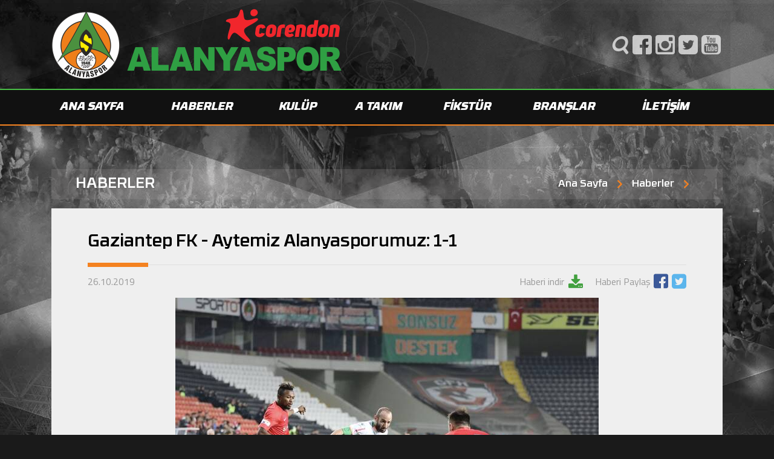

--- FILE ---
content_type: text/html; charset=utf-8
request_url: https://www.alanyaspor.org.tr/Haber/gaziantep-fk-aytemiz-alanyaspor-1-1-26102019
body_size: 10261
content:
<!doctype html>
<html lang="tr" itemscope="" itemtype="https://schema.org/Organization">
<head>
    <meta name="google" content="notranslate">
    <meta http-equiv="Content-Type" content="text/html; charset=utf-8"/>
    <meta name="viewport" content="width=device-width, initial-scale=1"/>
    <title>Gaziantep FK - Aytemiz Alanyasporumuz: 1-1 -  Alanyaspor Resmi İnternet Sitesi - alanyaspor.org.tr</title>
    <meta name="google-site-verification" content="q_s4NGM_PLyW1P4Rb7w686Yxnh5PG3Ymml9h846wHsA" asp-append-version="true"/>
    <meta name="author" content="Tulpar Yazılım ve Danışmanlık, info@tulparyazilim.com.tr, www.tulparyazilim.com.tr"/>
    <link rel="apple-touch-icon" sizes="57x57" href="/alanyaspor/fav/apple-icon-57x57.png?v=BusBOqkrC5LdsFiYUXf0j4j2Zahh5lAPabinawvin4U">
    <link rel="apple-touch-icon" sizes="60x60" href="/alanyaspor/fav/apple-icon-60x60.png?v=PPwuWCwaPNM6GKorr5alJ037V0N5mIx2ZvUbUpPykKw">
    <link rel="apple-touch-icon" sizes="72x72" href="/alanyaspor/fav/apple-icon-72x72.png?v=G_fzB2fKhQDIIHVykuQrVcXFKj_9Fecr-QFassct8G0">
    <link rel="apple-touch-icon" sizes="76x76" href="/alanyaspor/fav/apple-icon-76x76.png?v=JmGK7uXMgcoSSpx9pWQ2M2nJYkCyurZFnGahVaXTeJE">
    <link rel="apple-touch-icon" sizes="114x114" href="/alanyaspor/fav/apple-icon-114x114.png?v=dgxrKHqngKrzisCLLg9mSZgv4tD7ZPqhHz3TOPwtkGU">
    <link rel="apple-touch-icon" sizes="120x120" href="/alanyaspor/fav/apple-icon-120x120.png?v=5jYm_qXaF5vaMTpMm1dZLx9v8Wc912CECX5OJSl2c2I">
    <link rel="apple-touch-icon" sizes="144x144" href="/alanyaspor/fav/apple-icon-144x144.png?v=P62CnGkIaOh3uAfRjDswI0j57J0TzXLsg_s5qkaBPJ8">
    <link rel="apple-touch-icon" sizes="152x152" href="/alanyaspor/fav/apple-icon-152x152.png?v=WY2hRPgCqkq6ENDtx0tq8XN4bIfgCSZTiP15bJbHcwg">
    <link rel="apple-touch-icon" sizes="180x180" href="/alanyaspor/fav/apple-icon-180x180.png?v=Eiaw7fbAsY3IBlYhujTKwb9arM1fS_KDEps80Iv6xRc">
    <link rel="icon" type="image/png" sizes="192x192" href="/alanyaspor/fav/android-icon-192x192.png?v=L14O899rIzBWvrghF67hGSjev3s6cqXDwRvFSosN-Qc">
    <link rel="icon" type="image/png" sizes="32x32" href="/alanyaspor/fav/favicon-32x32.png?v=AOWdUalEbd2hf82NqnbGaRBMzlUmJlDfO-xRMivzI2Q" />
    <link rel="icon" type="image/png" sizes="96x96" href="/alanyaspor/fav/favicon-96x96.png?v=qZ5zUj2f_KjtdYjL1Lg85VqnYmNxS3MCk875d1GU0eQ" />
    <link rel="icon" type="image/png" sizes="16x16" href="/alanyaspor/fav/favicon-16x16.png?v=_l9R58_s7rNpmsRgnvm7GFCCViNJTzoaQtA6EUKvXLU" />
    <link rel="manifest" href="/alanyaspor/fav/manifest.json?v=mui7YCdyFb9If17T6jBinXW_N06LPsHl725xhjRduFA" />
    <meta name="msapplication-TileColor" content="#ffffff"/>
    <meta name="msapplication-TileImage" content="~/alanyaspor/fav/ms-icon-144x144.png"/>
    <meta name="theme-color" content="#ffffff"/>
    <meta name="description" content="S&#xFC;per Lig&#x27;in 9&#x27;uncu haftas&#x131;nda Aytemiz Alanyasporumuz deplasmanda Gaziantep FK ile 1-1 berabere kald&#x131;."/>

    <link rel="stylesheet" href="/alanyaspor/icon/style.css?v=_mzQ_zhTafSTi0irAIN-ogr-xC99aMqsZUo6Na1hCWw" />
    <link rel="stylesheet" href="https://stackpath.bootstrapcdn.com/bootstrap/4.1.3/css/bootstrap.min.css" />
    <link rel="stylesheet" href="/alanyaspor/Css/owl.carousel.min.css?v=i-Th8mN-PQzbt9NkZM-PbXnZwfBHTvV7ax7iT6XlvBA" />
    <link rel="stylesheet" href="/alanyaspor/Css/jquery.mmenu.all.css?v=kyHVUCru0qYf0FHpoIap2ehS6I-N8-RxXwpgBSGaBHI" />
    <link rel="stylesheet" href="https://cdn.jsdelivr.net/gh/fancyapps/fancybox@3.5.7/dist/jquery.fancybox.min.css" />

    <link rel="stylesheet" href="/alanyaspor/Css/Styles.css?v=cFjdtuNJXYLNlMBzPBk85CwRQfdsIeEY5YY-M6MVxA8" />
    <link rel="stylesheet" href="/alanyaspor/Css/custom.css?v=NOu-BHSYpANf3H02-JelsdTNsn0Sqcdfc3a6CrqHiJ0" />
    <link rel="stylesheet" href="https://stackpath.bootstrapcdn.com/font-awesome/4.7.0/css/font-awesome.min.css"/>

    <!-- Schema.org markup for Google+ -->
    <meta itemprop="name" content="Gaziantep FK - Aytemiz Alanyasporumuz: 1-1 -    Alanyaspor Resmi İnternet Sitesi - alanyaspor.org.tr"/>
    <meta itemprop="description" content="S&#xFC;per Lig&#x27;in 9&#x27;uncu haftas&#x131;nda Aytemiz Alanyasporumuz deplasmanda Gaziantep FK ile 1-1 berabere kald&#x131;."/>
    <meta itemprop="image" content="https://www.alanyaspor.org.tr/alanyaspor/fav/android-icon-192x192.png"/>

    <!-- Twitter Card data -->
    <meta name="twitter:card" content="https://cdn.alanyaspor.org.tr//upload/gallery/8d314f41-455a-4fca-a9f6-7a7a325b21b64855.jpeg" asp-append-version="true"/>
    <meta name="twitter:site" content=" Alanyaspor Resmi İnternet Sitesi - alanyaspor.org.tr" asp-append-version="true"/>
    <meta name="twitter:title" content="Gaziantep FK - Aytemiz Alanyasporumuz: 1-1 -    Alanyaspor Resmi İnternet Sitesi - alanyaspor.org.tr" asp-append-version="true"/>
    <meta name="twitter:description" content="S&#xFC;per Lig&#x27;in 9&#x27;uncu haftas&#x131;nda Aytemiz Alanyasporumuz deplasmanda Gaziantep FK ile 1-1 berabere kald&#x131;." asp-append-version="true"/>
    <meta name="twitter:creator" content="Gaziantep FK - Aytemiz Alanyasporumuz: 1-1 -    Alanyaspor Resmi İnternet Sitesi - alanyaspor.org.tr" asp-append-version="true"/>
    <meta name="twitter:image:src" content="https://cdn.alanyaspor.org.tr//upload/gallery/8d314f41-455a-4fca-a9f6-7a7a325b21b64855.jpeg" asp-append-version="true"/>

    <!-- Open Graph data -->
    <meta property="fb:admins" content="https://www.facebook.com/TulparYazilim/ , Tulpar Yazılım ve Danışmanlık, www.tulparyazilim.com.tr, info@tulparyazilim.com.tr"/>
    <meta property="og:title" content="Gaziantep FK - Aytemiz Alanyasporumuz: 1-1 -    Alanyaspor Resmi İnternet Sitesi - alanyaspor.org.tr"/>
    <meta property="og:description" content="S&#xFC;per Lig&#x27;in 9&#x27;uncu haftas&#x131;nda Aytemiz Alanyasporumuz deplasmanda Gaziantep FK ile 1-1 berabere kald&#x131;."/>
    <meta property="og:url" content="https://www.alanyaspor.org.tr/Haber/gaziantep-fk-aytemiz-alanyaspor-1-1-26102019"/>
    <meta property="og:image" content="https://cdn.alanyaspor.org.tr//upload/gallery/8d314f41-455a-4fca-a9f6-7a7a325b21b64855.jpeg"/>
    <meta property="og:type" content="article"/>
    <meta property="og:site_name" content=" Alanyaspor Resmi İnternet Sitesi - alanyaspor.org.tr"/>
    <meta property="website:section" content="Gaziantep FK - Aytemiz Alanyasporumuz: 1-1 -    Alanyaspor Resmi İnternet Sitesi - alanyaspor.org.tr"/>
    <meta property="website:tag" content="Alanyaspor Kulübü"/>

    <meta name="apple-itunes-app" content="375S55FPQ2.com.tulpar.spors">

    <script src="https://cdn.onesignal.com/sdks/OneSignalSDK.js"></script>
    <script>
        var OneSignal = window.OneSignal || [];
        OneSignal.push(function () {
            OneSignal.init({
                appId: "0dea32eb-bb5a-40cd-aa62-3e6503f187da",
            });
        });
    </script>

    <!-- Global site tag (gtag.js) - Google Analytics -->
    <script async src="https://www.googletagmanager.com/gtag/js?id=UA-145823678-1"></script>
    <script>
        window.dataLayer = window.dataLayer || [];
        function gtag() { dataLayer.push(arguments); }
        gtag('js', new Date());

        gtag('config', 'UA-145823678-1');
    </script>


</head>
<body>
<div b-4modsz4jb4 id="header" class="Fixed">
    <div b-4modsz4jb4>
        <div b-4modsz4jb4 class="container">
            <div b-4modsz4jb4 class="row align-items-center">
                <div b-4modsz4jb4 class="col-lg col-12">
                    <a class="logo" href="/">
                        <img src="/alanyaspor/img/logo.png" alt="Alanyaspor">
                    </a>
                </div>
                <div b-4modsz4jb4 class="col-lg-auto col-12">

                    <ul b-4modsz4jb4 class="social">
                        <li b-4modsz4jb4>
                            <a href="/Home/Search">
                                <i b-4modsz4jb4 class="fas fa-search" style="font-family:FontAwesome !important;"></i>
                            </a>
                        </li>
                        <li b-4modsz4jb4>
                            <a b-4modsz4jb4 href="https://www.facebook.com/AIanyaspor/" target="_blank">
                                <i b-4modsz4jb4 class="icon-facebook"></i>
                            </a>
                        </li>
                        <li b-4modsz4jb4>
                            <a b-4modsz4jb4 href="https://www.instagram.com/Alanyaspor/" target="_blank">
                                <i b-4modsz4jb4 class="icon-instagram"></i>
                            </a>
                        </li>
                        <li b-4modsz4jb4>
                            <a b-4modsz4jb4 href="https://twitter.com/Alanyaspor" target="_blank">
                                <i b-4modsz4jb4 class="icon-twitter"></i>
                            </a>
                        </li>
                        <li b-4modsz4jb4>
                            <a b-4modsz4jb4 href="https://www.youtube.com/Alanyaspor" target="_blank">
                                <i b-4modsz4jb4 class="icon-youtube"></i>
                            </a>
                        </li>
                    </ul>
                </div>
            </div>
        </div>
    </div>
    <div b-4modsz4jb4>
        <div b-4modsz4jb4 class="container">
            <a b-4modsz4jb4 href="#mmenu" class="icon-menu"></a>
            <ul b-4modsz4jb4>
                <li b-4modsz4jb4>
                    <a href="/">ANA SAYFA</a>
                </li>
                <li b-4modsz4jb4>
                    <a b-4modsz4jb4 href="/haberler">HABERLER</a>
                    <ul>
        <li class="hidden-md hidden-lg"><a href="/haberler">Tüm Haberler</a></li>
                <li><a href="/haberler/kategori/genel-haberler">Genel Haberler</a></li>
                <li><a href="/haberler/kategori/antreman-gunlugu">Antreman G&#xFC;nl&#xFC;&#x11F;&#xFC;</a></li>
                <li><a href="/haberler/kategori/super-lig-maci">S&#xFC;per Lig Ma&#xE7;&#x131;</a></li>
                <li><a href="/haberler/kategori/turkiye-kupasi">T&#xFC;rkiye Kupas&#x131;</a></li>
                <li><a href="/haberler/kategori/hazirlik-maci">Haz&#x131;rl&#x131;k Ma&#xE7;&#x131;</a></li>
                <li><a href="/haberler/kategori/transfer-haberleri">Transfer Haberleri</a></li>
                <li><a href="/haberler/kategori/altyapi-haberleri">Altyap&#x131; Haberleri</a></li>
</ul>

                </li>
                <li b-4modsz4jb4>
                    <a b-4modsz4jb4 href="#">KULÜP</a>
                    <ul b-4modsz4jb4>
                        <li b-4modsz4jb4>
                            <a b-4modsz4jb4 href="/sayfa/tarihce">Tarihçe</a>
                        </li>
                        <li b-4modsz4jb4>
                            <a b-4modsz4jb4 href="/Baskanlarimiz">Başkanlarımız</a>
                        </li>
                        <li b-4modsz4jb4>
                            <a b-4modsz4jb4 href="/Yonetim-Kurulu">Yönetim Kurulu</a>
                        </li>
                        <li b-4modsz4jb4>
                            <a b-4modsz4jb4 href="/sayfa/tesislerimiz">Tesislerimiz</a>
                        </li>
                        <li b-4modsz4jb4>
                            <a b-4modsz4jb4 href="/Sponsorlarimiz">Sponsorlarımız</a>
                        </li>
                        <li b-4modsz4jb4>
                            <a b-4modsz4jb4 href="/mali-tablolar">Mali Tablolar</a>
                        </li>
                    </ul>
                </li>
                <li b-4modsz4jb4>
                    <a b-4modsz4jb4 href="javascript:void(0);">A TAKIM</a>
                    <ul b-4modsz4jb4>
                        <li b-4modsz4jb4>
                            <a b-4modsz4jb4 href="/A-Takim/Futbolcular">Futbolcular</a>
                        </li>
                        <li b-4modsz4jb4>
                            <a b-4modsz4jb4 href="/A-Takim/Teknik-Ekip">Teknik Ekip</a>
                        </li>
                        <li b-4modsz4jb4>
                            <a b-4modsz4jb4 href="/A-Takim/Destek-Ekibi">Destek Ekibi</a>
                        </li>
                    </ul>
                </li>
                <li b-4modsz4jb4>
                    <a b-4modsz4jb4 href="/Home/Fixture">FİKSTÜR</a>
                </li>
                <li b-4modsz4jb4>
                    <a b-4modsz4jb4 href="/Branslar">BRANŞLAR</a>
                </li>
                <li b-4modsz4jb4>
                    <a b-4modsz4jb4 href="/iletisim">İLETİŞİM</a>
                </li>
            </ul>
        </div>
    </div>
</div>




<div id="newsDetail" class="container">
    <div class="hContent">
        <div class="row align-items-center">
            <div class="col-auto">
                <strong class="head1">HABERLER</strong>
            </div>
            <div class="col">
                <ul>
                    <li><a href="/">Ana Sayfa</a></li>
                    <li><a href="/haberler">Haberler</a></li>

                        <li></li>
                </ul>
            </div>
        </div>
    </div>
    <div class="content">
        <h1 class="head2">Gaziantep FK - Aytemiz Alanyasporumuz: 1-1</h1>
        <div class="row">
            <div class="col-auto">
                <time datetime="26.10.2019">26.10.2019</time>
            </div>
            <div class="col">
                <a href="/Download/gaziantep-fk-aytemiz-alanyaspor-1-1-26102019" target="_blank">Haberi indir <i class="icon-download"></i></a>
                <div>
                    Haberi Paylaş

                    <a rel="nofollow" target="_blank" href="http://www.facebook.com/share.php?u=https://www.alanyaspor.org.tr/Haber/gaziantep-fk-aytemiz-alanyaspor-1-1-26102019" class="icon-facebook"></a>

                    <a rel="nofollow" target="_blank" href="http://twitter.com/intent/tweet?text=Gaziantep FK - Aytemiz Alanyasporumuz: 1-1&url=https://www.alanyaspor.org.tr/Haber/gaziantep-fk-aytemiz-alanyaspor-1-1-26102019" class="icon-twitter"></a>
                </div>
            </div>
        </div>
        <div class="detail">
                <div class="row" style="margin-bottom:1em;">
                    <div class="col-md-12 text-center">
                        <img src="https://cdn.alanyaspor.org.tr//upload/gallery/8d314f41-455a-4fca-a9f6-7a7a325b21b64855.jpeg" alt="Gaziantep FK - Aytemiz Alanyasporumuz: 1-1" style="max-width:100%;" />
                    </div>
                </div>

                <blockquote class="blockquote">
                    S&#xFC;per Lig&#x27;in 9&#x27;uncu haftas&#x131;nda Aytemiz Alanyasporumuz deplasmanda Gaziantep FK ile 1-1 berabere kald&#x131;.
                </blockquote>

            <p>S&uuml;per Lig&#39;in 9&#39;uncu haftasında Aytemiz Alanyasporumuz deplasmanda Gaziantep FK ile 1-1 berabere kaldı. Karşılaşmanın ilk yarısını 33&#39;&uuml;nc&uuml; dakikada Papiss Cisse ile 1-0 &ouml;ne kapatan takımımız, 90+4&#39;te Kana Biyik&#39;in attığı gole engel olamadı ve karşılaşma 1-1&#39;lik eşitlik ile sona erdi. Bu sonu&ccedil;la Aytemiz Alanyasporumuz puanını 18&#39;e y&uuml;kseltti.&nbsp;</p>

        </div>
            <h2 class="head2">Haber Fotoğraf Galerisi</h2>
            <div class="row gallery">
                
    <div class="col-lg-3 col-sm-4 col-6">
        <a data-fancybox="gallery" href="https://cdn.alanyaspor.org.tr//upload/gallery/Photo_0ec89ca8-d6e1-4e48-a726-c29fcc6aa9ce81cf.jpeg">
            <img src="https://cdn.alanyaspor.org.tr//upload/gallery/Thumb_0ec89ca8-d6e1-4e48-a726-c29fcc6aa9ce3b06.jpeg">
        </a>
    </div>
    <div class="col-lg-3 col-sm-4 col-6">
        <a data-fancybox="gallery" href="https://cdn.alanyaspor.org.tr//upload/gallery/Photo_7f9573f0-0235-44c3-8a7c-863d4fbf951cdcb5.jpeg">
            <img src="https://cdn.alanyaspor.org.tr//upload/gallery/Thumb_7f9573f0-0235-44c3-8a7c-863d4fbf951c46d6.jpeg">
        </a>
    </div>
    <div class="col-lg-3 col-sm-4 col-6">
        <a data-fancybox="gallery" href="https://cdn.alanyaspor.org.tr//upload/gallery/Photo_8d314f41-455a-4fca-a9f6-7a7a325b21b60b70.jpeg">
            <img src="https://cdn.alanyaspor.org.tr//upload/gallery/Thumb_8d314f41-455a-4fca-a9f6-7a7a325b21b6b0bb.jpeg">
        </a>
    </div>
    <div class="col-lg-3 col-sm-4 col-6">
        <a data-fancybox="gallery" href="https://cdn.alanyaspor.org.tr//upload/gallery/Photo_21edebc4-a20e-496d-96dd-8f7aee962c97cfd2.jpeg">
            <img src="https://cdn.alanyaspor.org.tr//upload/gallery/Thumb_21edebc4-a20e-496d-96dd-8f7aee962c973f80.jpeg">
        </a>
    </div>
    <div class="col-lg-3 col-sm-4 col-6">
        <a data-fancybox="gallery" href="https://cdn.alanyaspor.org.tr//upload/gallery/Photo_051f156b-ad72-4536-9424-9db6ebe8e6054a10.jpeg">
            <img src="https://cdn.alanyaspor.org.tr//upload/gallery/Thumb_051f156b-ad72-4536-9424-9db6ebe8e6053a5f.jpeg">
        </a>
    </div>
    <div class="col-lg-3 col-sm-4 col-6">
        <a data-fancybox="gallery" href="https://cdn.alanyaspor.org.tr//upload/gallery/Photo_798f7f93-191e-4bb3-b0f5-e47edcef4efd964c.jpeg">
            <img src="https://cdn.alanyaspor.org.tr//upload/gallery/Thumb_798f7f93-191e-4bb3-b0f5-e47edcef4efd0e89.jpeg">
        </a>
    </div>
    <div class="col-lg-3 col-sm-4 col-6">
        <a data-fancybox="gallery" href="https://cdn.alanyaspor.org.tr//upload/gallery/Photo_0642416c-044e-4f56-a1f3-59890bc5886ed9b7.jpeg">
            <img src="https://cdn.alanyaspor.org.tr//upload/gallery/Thumb_0642416c-044e-4f56-a1f3-59890bc5886ea436.jpeg">
        </a>
    </div>
    <div class="col-lg-3 col-sm-4 col-6">
        <a data-fancybox="gallery" href="https://cdn.alanyaspor.org.tr//upload/gallery/Photo_12083373-cb40-47ca-92ca-c5f121a98039e091.jpeg">
            <img src="https://cdn.alanyaspor.org.tr//upload/gallery/Thumb_12083373-cb40-47ca-92ca-c5f121a980399039.jpeg">
        </a>
    </div>
    <div class="col-lg-3 col-sm-4 col-6">
        <a data-fancybox="gallery" href="https://cdn.alanyaspor.org.tr//upload/gallery/Photo_abc529f0-1a95-4558-a5c9-20f349ab26b5c8a6.jpeg">
            <img src="https://cdn.alanyaspor.org.tr//upload/gallery/Thumb_abc529f0-1a95-4558-a5c9-20f349ab26b5f86a.jpeg">
        </a>
    </div>
    <div class="col-lg-3 col-sm-4 col-6">
        <a data-fancybox="gallery" href="https://cdn.alanyaspor.org.tr//upload/gallery/Photo_e93510fb-2e40-4b2e-b30b-db9eb3d4f05cdc44.jpeg">
            <img src="https://cdn.alanyaspor.org.tr//upload/gallery/Thumb_e93510fb-2e40-4b2e-b30b-db9eb3d4f05c4c48.jpeg">
        </a>
    </div>
    <div class="col-lg-3 col-sm-4 col-6">
        <a data-fancybox="gallery" href="https://cdn.alanyaspor.org.tr//upload/gallery/Photo_0d78238d-07b5-416f-9020-db6641ce27f5f022.jpeg">
            <img src="https://cdn.alanyaspor.org.tr//upload/gallery/Thumb_0d78238d-07b5-416f-9020-db6641ce27f52cad.jpeg">
        </a>
    </div>
    <div class="col-lg-3 col-sm-4 col-6">
        <a data-fancybox="gallery" href="https://cdn.alanyaspor.org.tr//upload/gallery/Photo_4bf3d004-0864-4813-aa49-2afa235104904ea4.jpeg">
            <img src="https://cdn.alanyaspor.org.tr//upload/gallery/Thumb_4bf3d004-0864-4813-aa49-2afa23510490ec6b.jpeg">
        </a>
    </div>
    <div class="col-lg-3 col-sm-4 col-6">
        <a data-fancybox="gallery" href="https://cdn.alanyaspor.org.tr//upload/gallery/Photo_8b988b7b-60e5-4a0b-853b-5e198b523f150c01.jpeg">
            <img src="https://cdn.alanyaspor.org.tr//upload/gallery/Thumb_8b988b7b-60e5-4a0b-853b-5e198b523f15bb7b.jpeg">
        </a>
    </div>
    <div class="col-lg-3 col-sm-4 col-6">
        <a data-fancybox="gallery" href="https://cdn.alanyaspor.org.tr//upload/gallery/Photo_22fde70f-6485-4b41-a007-0a6a35929e486364.jpeg">
            <img src="https://cdn.alanyaspor.org.tr//upload/gallery/Thumb_22fde70f-6485-4b41-a007-0a6a35929e480b80.jpeg">
        </a>
    </div>
    <div class="col-lg-3 col-sm-4 col-6">
        <a data-fancybox="gallery" href="https://cdn.alanyaspor.org.tr//upload/gallery/Photo_65acd7b7-d71e-4878-902c-3c52b6332d1131cd.jpeg">
            <img src="https://cdn.alanyaspor.org.tr//upload/gallery/Thumb_65acd7b7-d71e-4878-902c-3c52b6332d11588e.jpeg">
        </a>
    </div>
    <div class="col-lg-3 col-sm-4 col-6">
        <a data-fancybox="gallery" href="https://cdn.alanyaspor.org.tr//upload/gallery/Photo_416a3de4-e02e-4597-915b-1fbc8ff38abf8d80.jpeg">
            <img src="https://cdn.alanyaspor.org.tr//upload/gallery/Thumb_416a3de4-e02e-4597-915b-1fbc8ff38abf8dd2.jpeg">
        </a>
    </div>
    <div class="col-lg-3 col-sm-4 col-6">
        <a data-fancybox="gallery" href="https://cdn.alanyaspor.org.tr//upload/gallery/Photo_5373ad95-4719-4ac6-bdcb-5b0d883918c2d66c.jpeg">
            <img src="https://cdn.alanyaspor.org.tr//upload/gallery/Thumb_5373ad95-4719-4ac6-bdcb-5b0d883918c2d349.jpeg">
        </a>
    </div>
    <div class="col-lg-3 col-sm-4 col-6">
        <a data-fancybox="gallery" href="https://cdn.alanyaspor.org.tr//upload/gallery/Photo_a8066bb5-9fce-451d-814b-25a7a7f237dc2698.jpeg">
            <img src="https://cdn.alanyaspor.org.tr//upload/gallery/Thumb_a8066bb5-9fce-451d-814b-25a7a7f237dcdd86.jpeg">
        </a>
    </div>
    <div class="col-lg-3 col-sm-4 col-6">
        <a data-fancybox="gallery" href="https://cdn.alanyaspor.org.tr//upload/gallery/Photo_e4dd886d-bbf8-48b5-ac5f-397bd3e2be08a9a8.jpeg">
            <img src="https://cdn.alanyaspor.org.tr//upload/gallery/Thumb_e4dd886d-bbf8-48b5-ac5f-397bd3e2be082027.jpeg">
        </a>
    </div>
 
            </div>

    </div>


    <div class="otherNews">
        <div class="hContent">
            <h3 class="head1">DİĞER HABERLER</h3>
        </div>
        <div class="row">
                <div class="col-lg-4 col-sm-6 col-6">
                    <a href="/Haber/corendon-alanyasporumuz-m-fatih-karagumruk-2-0">
                        <span>

                                <img src="https://cdn.alanyaspor.org.tr//upload/gallery/i160d5c.JPG" alt="Corendon Alanyaspor&#x27;umuz - M. Fatih Karag&#xFC;mr&#xFC;k: 2-0">

                            <time datetime="21.12.2025">21.12.2025</time>
                        </span>
                        <strong>Corendon Alanyaspor&#x27;umuz - M. Fatih Karag&#xFC;mr&#xFC;k: 2-0</strong>
                    </a>
                </div>
                <div class="col-lg-4 col-sm-6 col-6">
                    <a href="/Haber/zecorner-kayserispor-corendon-alanyasporumuz-0-0">
                        <span>

                                <img src="https://cdn.alanyaspor.org.tr//upload/gallery/img41783300.jpeg" alt="Zecorner Kayserispor - Corendon Alanyaspor&#x2019;umuz: 0-0">

                            <time datetime="13.12.2025">13.12.2025</time>
                        </span>
                        <strong>Zecorner Kayserispor - Corendon Alanyaspor&#x2019;umuz: 0-0</strong>
                    </a>
                </div>
                <div class="col-lg-4 col-sm-6 col-6">
                    <a href="/Haber/samsunspor--corendon-alanyasporumuz-1-1">
                        <span>

                                <img src="https://cdn.alanyaspor.org.tr//upload/gallery/img3725c85e.JPG" alt="Samsunspor &#x2013; Corendon Alanyaspor&#x2019;umuz: 1-1">

                            <time datetime="1.12.2025">1.12.2025</time>
                        </span>
                        <strong>Samsunspor &#x2013; Corendon Alanyaspor&#x2019;umuz: 1-1</strong>
                    </a>
                </div>
                <div class="col-lg-4 col-sm-6 col-6">
                    <a href="/Haber/corendon-alanyasporumuz-kasimpasa-sk-1-2">
                        <span>

                                <img src="https://cdn.alanyaspor.org.tr//upload/gallery/27c5b.JPG" alt="Corendon Alanyaspor&#x27;umuz - Kas&#x131;mpa&#x15F;a SK: 1-2">

                            <time datetime="23.11.2025">23.11.2025</time>
                        </span>
                        <strong>Corendon Alanyaspor&#x27;umuz - Kas&#x131;mpa&#x15F;a SK: 1-2</strong>
                    </a>
                </div>
                <div class="col-lg-4 col-sm-6 col-6">
                    <a href="/Haber/corendon-alanyasporumuz--gaziantep-futbol-kulubu-0-0">
                        <span>

                                <img src="https://cdn.alanyaspor.org.tr//upload/gallery/4c840.JPG" alt="Corendon Alanyaspor&#x2019;umuz &#x2013; Gaziantep Futbol Kul&#xFC;b&#xFC;: 0-0">

                            <time datetime="3.11.2025">3.11.2025</time>
                        </span>
                        <strong>Corendon Alanyaspor&#x2019;umuz &#x2013; Gaziantep Futbol Kul&#xFC;b&#xFC;: 0-0</strong>
                    </a>
                </div>
                <div class="col-lg-4 col-sm-6 col-6">
                    <a href="/Haber/kocaelispor-corendon-alanyasporumuz-2-0">
                        <span>

                                <img src="https://cdn.alanyaspor.org.tr//upload/gallery/img29712f5d.jpeg" alt="Kocaelispor - Corendon Alanyaspor&#x2019;umuz: 2-0">

                            <time datetime="25.10.2025">25.10.2025</time>
                        </span>
                        <strong>Kocaelispor - Corendon Alanyaspor&#x2019;umuz: 2-0</strong>
                    </a>
                </div>
        </div>
    </div>

</div>


<div b-4modsz4jb4 id="footer">
    <div b-4modsz4jb4 class="logos" style="text-align:center;padding:2em;">
        <!-- <div class="owl-carousel"> -->
        
		<a href="https://www.corendonairlines.com/tr?utm_source=ccm&amp;utm_medium=referral&amp;utm_campaign=alanyaspor_web_2324&amp;utm_id=alanyaspor" target="_blank" class="customSponsor">
			<img src="https://cdn.alanyaspor.org.tr//upload/sponsor/corendon28bd.PNG" alt="Corendon" style="width:150px;" />
		</a>
		<a href="http://www.tavhavalimanlari.com.tr/tr-TR/" target="_blank" class="customSponsor">
			<img src="https://cdn.alanyaspor.org.tr//upload/sponsor/Thumb_2-tav5a23.png" alt="TAV Havaliman&#x131;" style="width:150px;" />
		</a>
		<a target="_blank" class="customSponsor">
			<img src="https://cdn.alanyaspor.org.tr//upload/sponsor/Thumb_aytemiz92c6.png" alt="Aytemiz" style="width:150px;" />
		</a>
		<a target="_blank" class="customSponsor">
			<img src="https://cdn.alanyaspor.org.tr//upload/sponsor/Thumb_luviyac9c3.png" alt="Luviya" style="width:150px;" />
		</a>
		<a target="_blank" class="customSponsor">
			<img src="https://cdn.alanyaspor.org.tr//upload/sponsor/Thumb_rguzel1b27.PNG" alt="RG&#xFC;zel Yap&#x131; &#x130;n&#x15F;aat" style="width:150px;" />
		</a>
		<a target="_blank" class="customSponsor">
			<img src="https://cdn.alanyaspor.org.tr//upload/sponsor/Thumb_5-rey-organic3eb8.png" alt="Rey Organic" style="width:150px;" />
		</a>
		<a target="_blank" class="customSponsor">
			<img src="https://cdn.alanyaspor.org.tr//upload/sponsor/ck-akdeniz9d3d.png" alt="CK Akdeniz Enerji Elektrik" style="width:150px;" />
		</a>
		<a target="_blank" class="customSponsor">
			<img src="https://cdn.alanyaspor.org.tr//upload/sponsor/Thumb_kigili82fe.png" alt="Ki&#x11F;&#x131;l&#x131;" style="width:150px;" />
		</a>
		<a target="_blank" class="customSponsor">
			<img src="https://cdn.alanyaspor.org.tr//upload/sponsor/Thumb_10-ceysud821.png" alt="Ceysu" style="width:150px;" />
		</a>
		<a target="_blank" class="customSponsor">
			<img src="https://cdn.alanyaspor.org.tr//upload/sponsor/kirbiyik-holding00ae.png" alt="K&#x131;rb&#x131;y&#x131;k Holding" style="width:150px;" />
		</a>
		<a target="_blank" class="customSponsor">
			<img src="https://cdn.alanyaspor.org.tr//upload/sponsor/Thumb_filli-boya51e6.PNG" alt="Filli Boya" style="width:150px;" />
		</a>
		<a target="_blank" class="customSponsor">
			<img src="https://cdn.alanyaspor.org.tr//upload/sponsor/diverseyd788.png" alt="Diversey" style="width:150px;" />
		</a>
		<a target="_blank" class="customSponsor">
			<img src="https://cdn.alanyaspor.org.tr//upload/sponsor/anadolu-hastanesia0ad.png" alt="Anatolia Hospital" style="width:150px;" />
		</a>
		<a target="_blank" class="customSponsor">
			<img src="https://cdn.alanyaspor.org.tr//upload/sponsor/Thumb_7-pumae472.PNG" alt="Puma" style="width:150px;" />
		</a>
		<a target="_blank" class="customSponsor">
			<img src="https://cdn.alanyaspor.org.tr//upload/sponsor/Thumb_8-taylanspor835c.PNG" alt="Taylanspor" style="width:150px;" />
		</a>
		<a target="_blank" class="customSponsor">
			<img src="https://cdn.alanyaspor.org.tr//upload/sponsor/Thumb_15-kivrak-sigorta2d6a.PNG" alt="K&#x131;vrak Sigorta" style="width:150px;" />
		</a>
		<a target="_blank" class="customSponsor">
			<img src="https://cdn.alanyaspor.org.tr//upload/sponsor/antalya-bbe34f.PNG" alt="Antalya B&#xFC;y&#xFC;k&#x15F;ehir Belediyesi" style="width:150px;" />
		</a>
		<a target="_blank" class="customSponsor">
			<img src="https://cdn.alanyaspor.org.tr//upload/sponsor/alanya-bsd3017.png" alt="Alanya Belediyesi" style="width:150px;" />
		</a>
		<a target="_blank" class="customSponsor">
			<img src="https://cdn.alanyaspor.org.tr//upload/sponsor/Thumb_19-teleferik94f3.png" alt="Alanya Teleferik" style="width:150px;" />
		</a>
		<a target="_blank" class="customSponsor">
			<img src="https://cdn.alanyaspor.org.tr//upload/sponsor/ata-sports-media913b.png" alt="Ata Sports Media " style="width:150px;" />
		</a>
		<a href="https://www.tulparyazilim.com.tr" target="_blank" class="customSponsor">
			<img src="https://cdn.alanyaspor.org.tr//upload/sponsor/Thumb_tulpar-logo-white6adc.png" alt="Tulpar Yaz&#x131;l&#x131;m " style="width:150px;" />
		</a>
<style>
	.customSponsor {
		margin: 1em;
		display: inline-flex;
	}
</style>
        <!--</div>-->
    </div>
    <div b-4modsz4jb4 class="container">
        <div b-4modsz4jb4 class="row">
            <div b-4modsz4jb4 class="col-xl-3 col-md-6 about">
                <a class="logo" href="/">
                    <img src="/alanyaspor/img/footLogo.png" alt=" Alanyaspor">
                </a>
                <p b-4modsz4jb4>
                    Alanyaspor Kulübü Resmi İnternet Sitesi www.alanyaspor.org.tr'de bulunan yazılı ve görsel
                    içerikler izin alınmadan ve kaynak gösterilmeden yayınlanamaz.
                </p>
                <a b-4modsz4jb4 href="/iletisim" class="vector">
                    <img src="/alanyaspor/img/vector.png" alt="Alanyaspor">
                    ALANYASPOR LOGOSU VEKTÖREL
                </a>
            </div>
            <div b-4modsz4jb4 class="col-xl-6 col-12 menus">
                <div b-4modsz4jb4 class="row">
                    <div b-4modsz4jb4 class="col-sm-6">
                        <strong b-4modsz4jb4>HABERLER</strong>
                        <ul b-4modsz4jb4>
                            <ul>
        <li class="hidden-md hidden-lg"><a href="/haberler">Tüm Haberler</a></li>
                <li><a href="/haberler/kategori/genel-haberler">Genel Haberler</a></li>
                <li><a href="/haberler/kategori/antreman-gunlugu">Antreman G&#xFC;nl&#xFC;&#x11F;&#xFC;</a></li>
                <li><a href="/haberler/kategori/super-lig-maci">S&#xFC;per Lig Ma&#xE7;&#x131;</a></li>
                <li><a href="/haberler/kategori/turkiye-kupasi">T&#xFC;rkiye Kupas&#x131;</a></li>
                <li><a href="/haberler/kategori/hazirlik-maci">Haz&#x131;rl&#x131;k Ma&#xE7;&#x131;</a></li>
                <li><a href="/haberler/kategori/transfer-haberleri">Transfer Haberleri</a></li>
                <li><a href="/haberler/kategori/altyapi-haberleri">Altyap&#x131; Haberleri</a></li>
</ul>

                        </ul>
                    </div>
                    <div b-4modsz4jb4 class="col-sm-6">
                        <strong b-4modsz4jb4>KULÜP</strong>
                        <ul b-4modsz4jb4>
                            <li b-4modsz4jb4>
                                <a b-4modsz4jb4 href="/sayfa/tarihce">Tarihçe</a>
                            </li>
                            <li b-4modsz4jb4>
                                <a b-4modsz4jb4 href="/Baskanlarimiz">Başkanlarımız</a>
                            </li>
                            <li b-4modsz4jb4>
                                <a b-4modsz4jb4 href="/Yonetim-Kurulu">Yönetim Kurulu</a>
                            </li>
                            <li b-4modsz4jb4>
                                <a b-4modsz4jb4 href="/sayfa/tesislerimiz">Tesislerimiz</a>
                            </li>
                            <li b-4modsz4jb4>
                                <a b-4modsz4jb4 href="/Sponsorlarimiz">Sponsorlarımız</a>
                            </li>
                            <li b-4modsz4jb4>
                                <a b-4modsz4jb4 href="/mali-tablolar">Mali Tablolar</a>
                            </li>

                        </ul>
                    </div>
                </div>
            </div>
            <div b-4modsz4jb4 class="col-xl-3  col-md-6 contact">
                <strong b-4modsz4jb4>ALANYASPOR</strong>
                <ul b-4modsz4jb4 class="social">
                    <li b-4modsz4jb4>
                        <a b-4modsz4jb4 href="https://www.facebook.com/AIanyaspor/" target="_blank">
                            <i b-4modsz4jb4 class="icon-facebook"></i>
                        </a>
                    </li>
                    <li b-4modsz4jb4>
                        <a b-4modsz4jb4 href="https://www.instagram.com/Alanyaspor/" target="_blank">
                            <i b-4modsz4jb4 class="icon-instagram"></i>
                        </a>
                    </li>
                    <li b-4modsz4jb4>
                        <a b-4modsz4jb4 href="https://twitter.com/Alanyaspor" target="_blank">
                            <i b-4modsz4jb4 class="icon-twitter"></i>
                        </a>
                    </li>
                    <li b-4modsz4jb4>
                        <a b-4modsz4jb4 href="https://www.youtube.com/Alanyaspor" target="_blank">
                            <i b-4modsz4jb4 class="icon-youtube"></i>
                        </a>
                    </li>
                </ul>
                <div b-4modsz4jb4 class="row">
                    <div b-4modsz4jb4 class="col-md-6 text-center">
                        <a b-4modsz4jb4 href="https://apps.apple.com/us/app/alanyaspor-kul%C3%BCb%C3%BC/id1481950410" target="_blank">
                            <img src="/alanyaspor/img/appstore.png" alt="" />
                        </a>
                    </div>
                    <div b-4modsz4jb4 class="col-md-6 text-center">
                        <a b-4modsz4jb4 href="https://play.google.com/store/apps/details?id=org.alanyaspor.android" target="_blank">
                            <img src="/alanyaspor/img/googleplay.png" alt="" />
                        </a>
                    </div>
                </div>
                <p b-4modsz4jb4>
                    <b b-4modsz4jb4>Adres : </b>Cengiz Aydoğan Tesisleri
                    Zimbitlik/Alanya
                    <br b-4modsz4jb4><br b-4modsz4jb4>
                    <b b-4modsz4jb4>Tel : </b>+90 242 522 43 45
                </p>

            </div>
        </div>
    </div>
    <p b-4modsz4jb4>
        Copyright © 2019 - Alanyaspor Tüm Hakkı Saklıdır. <br b-4modsz4jb4>
        <a b-4modsz4jb4 href="https://www.tulparyazilim.com.tr" target="_blank" rel="nofollow">
            <img b-4modsz4jb4 src="https://www.tulparyazilim.com.tr/theme/images/tulpar-logo-white.png" alt="Tulpar Yazılım ve Danışmanlık">
        </a>
    </p>
</div>
    <div b-4modsz4jb4 id="mmenu">
        <ul b-4modsz4jb4>
            <li b-4modsz4jb4>
                <a href="/">ANA SAYFA</a>
            </li>
            <li b-4modsz4jb4>
                <a b-4modsz4jb4 href="/haberler">HABERLER</a>
                <ul>
        <li class="hidden-md hidden-lg"><a href="/haberler">Tüm Haberler</a></li>
                <li><a href="/haberler/kategori/genel-haberler">Genel Haberler</a></li>
                <li><a href="/haberler/kategori/antreman-gunlugu">Antreman G&#xFC;nl&#xFC;&#x11F;&#xFC;</a></li>
                <li><a href="/haberler/kategori/super-lig-maci">S&#xFC;per Lig Ma&#xE7;&#x131;</a></li>
                <li><a href="/haberler/kategori/turkiye-kupasi">T&#xFC;rkiye Kupas&#x131;</a></li>
                <li><a href="/haberler/kategori/hazirlik-maci">Haz&#x131;rl&#x131;k Ma&#xE7;&#x131;</a></li>
                <li><a href="/haberler/kategori/transfer-haberleri">Transfer Haberleri</a></li>
                <li><a href="/haberler/kategori/altyapi-haberleri">Altyap&#x131; Haberleri</a></li>
</ul>

            </li>
            <li b-4modsz4jb4>
                <a b-4modsz4jb4 href="#">KULÜP</a>
                <ul b-4modsz4jb4>
                    <li b-4modsz4jb4>
                        <a b-4modsz4jb4 href="/sayfa/tarihce">Tarihçe</a>
                    </li>
                    <li b-4modsz4jb4>
                        <a b-4modsz4jb4 href="/Baskanlarimiz">Başkanlarımız</a>
                    </li>
                    <li b-4modsz4jb4>
                        <a b-4modsz4jb4 href="/Yonetim-Kurulu">Yönetim Kurulu</a>
                    </li>
                    <li b-4modsz4jb4>
                        <a b-4modsz4jb4 href="/sayfa/tesislerimiz">Tesislerimiz</a>
                    </li>
                    <li b-4modsz4jb4>
                        <a b-4modsz4jb4 href="/Sponsorlarimiz">Sponsorlarımız</a>
                    </li>
                    <li b-4modsz4jb4>
                        <a b-4modsz4jb4 href="/Home/Muhasebe2020">Mali Kriterler</a>
                    </li>

                </ul>
            </li>
            <li b-4modsz4jb4>
                <a b-4modsz4jb4 href="javascript:void(0);">A TAKIM</a>
                <ul b-4modsz4jb4>
                    <li b-4modsz4jb4>
                        <a b-4modsz4jb4 href="/A-Takim/Futbolcular">Futbolcular</a>
                    </li>
                    <li b-4modsz4jb4>
                        <a b-4modsz4jb4 href="/A-Takim/Teknik-Ekip">Teknik Ekip</a>
                    </li>
                    <li b-4modsz4jb4>
                        <a b-4modsz4jb4 href="/A-Takim/Destek-Ekibi">Destek Ekibi</a>
                    </li>
                </ul>
            </li>
            <li b-4modsz4jb4>
                <a b-4modsz4jb4 href="#">FİKSTÜR</a>
            </li>
            <li b-4modsz4jb4>
                <a b-4modsz4jb4 href="/Branslar">BRANŞLAR</a>
            </li>
            <li b-4modsz4jb4>
                <a b-4modsz4jb4 href="/iletisim">İLETİŞİM</a>
            </li>
        </ul>
    </div>
    <script src="https://ajax.googleapis.com/ajax/libs/jquery/1.12.4/jquery.min.js"></script>
    <script src="/alanyaspor/js/owl.carousel.min.js?v=UxW_RS1yTarQoXc778J4cTHr5_mhdw5CEWUrcT37KLg"></script>
    <script src="/alanyaspor/js/jquery.mmenu.all.js?v=YlqYMcxOJR85s89AxvAkmfBWeoZK9MPijEwcCrAKvnU"></script>
    <script src="https://cdn.jsdelivr.net/gh/fancyapps/fancybox@3.5.7/dist/jquery.fancybox.min.js"></script>
    <script src="/alanyaspor/js/custom.js?v=DsOB5OTzjzjD5f0FnSt4bAESSRPMrg_vNpaQfxlMKXw"></script>
    <script>
            $(document).ready(function () {
                var owl = $('#home .top .slider .owl-carousel');
                owl.owlCarousel({
                    loop: true,
                    dot: false,
                    autoplay: false,
                    items: 1,
                    nav: true,
                    navText: ["<i class='icon-right-chevron'></i>", "<i class='icon-right-chevron'></i>"]
                });

                owl.on('changed.owl.carousel', function (event) {
                    $("#home .top .slider .thumb > div").removeClass("active");
                    $("#home .top .slider .thumb > div").eq(event.page.index).addClass("active");
                });
                $("#home .top .slider .thumb > div").click(function () {
                    owl.trigger('to.owl.carousel', [$(this).index(), 300]);
                });


                var fixture = $("#home .fixture .owl-carousel");
                fixture.owlCarousel({
                    loop: true,
                    dot: false,
                    autoplay: 7000,
                    items: 1,
                    margin: 24,
                    responsive: {
                        1200: {
                            items: 2
                        }
                    }
                });
                $("#home .center .fixture .head>div a:first-child").click(function () {
                    fixture.trigger('prev.owl.carousel', [300]);
                    return false;
                });
                $("#home .center .fixture .head>div a:last-child").click(function () {
                    fixture.trigger('next.owl.carousel', [300]);
                    return false;
                });

                $("#home .video>div .gallery>div ul li").click(function () {
                    if (!$(this).hasClass("active")) {
                        $("#home .video>div .gallery>div iframe").attr("src", "https://www.youtube.com/embed/" + $(this).attr("data-youtube"));
                        $("#home .video>div .gallery>div ul li").removeClass("active");
                        $(this).addClass("active");
                    }
                });

                var player = $("#home .player .owl-carousel");
                player.owlCarousel({
                    loop: true,
                    dot: false,
                    autoplay: 7000,
                    autoWidth: true,
                    center: true,
                    margin: 12,
                });

                $("#home .player .head a:first-child").click(function () {
                    player.trigger('prev.owl.carousel', [300]);
                    return false;
                });
                $("#home .player .head  a:last-child").click(function () {
                    player.trigger('next.owl.carousel', [300]);
                    return false;
                });


                var sponsor = $("#footer .logos  .owl-carousel");
                console.clear();
                console.info(sponsor);
                sponsor.owlCarousel({
                    loop: true,
                    dot: false,
                    autoplay: 1000,
                    autoWidth: true,
                    center: true,
                    margin: 12,
                });


            });
        </script>

</body>
</html>

--- FILE ---
content_type: text/css
request_url: https://www.alanyaspor.org.tr/alanyaspor/Css/Styles.css?v=cFjdtuNJXYLNlMBzPBk85CwRQfdsIeEY5YY-M6MVxA8
body_size: 10467
content:
@import url('https://fonts.googleapis.com/css?family=Titillium+Web:300,400,500,600,700&subset=latin-ext');@font-face{font-family:'RBNo3.1';src:url('../font/RBNo31-Light.eot');src:url('../font/RBNo31-Light.eot?#iefix') format('embedded-opentype'),url('../font/RBNo31-Light.woff2') format('woff2'),url('../font/RBNo31-Light.woff') format('woff'),url('../font/RBNo31-Light.ttf') format('truetype'),url('../font/RBNo31-Light.svg#RBNo3.1-Light') format('svg');font-weight:300;font-style:normal}@font-face{font-family:'RBNo3.1';src:url('../font/RBNo31-Medium.eot');src:url('../font/RBNo31-Medium.eot?#iefix') format('embedded-opentype'),url('../font/RBNo31-Medium.woff2') format('woff2'),url('../font/RBNo31-Medium.woff') format('woff'),url('../font/RBNo31-Medium.ttf') format('truetype'),url('../font/RBNo31-Medium.svg#RBNo3.1-Medium') format('svg');font-weight:500;font-style:normal}@font-face{font-family:'RBNo3.1';src:url('../font/RBNo31-BlackItalic.eot');src:url('../font/RBNo31-BlackItalic.eot?#iefix') format('embedded-opentype'),url('../font/RBNo31-BlackItalic.woff2') format('woff2'),url('../font/RBNo31-BlackItalic.woff') format('woff'),url('../font/RBNo31-BlackItalic.ttf') format('truetype'),url('../font/RBNo31-BlackItalic.svg#RBNo3.1-BlackItalic') format('svg');font-weight:900;font-style:italic}.block{display:block}.iblock{display:inline-block}.inline{display:inline}.none{display:none}.fleft{float:left}.fright{float:right}.rel{position:relative}.abs{position:absolute}.tcenter{text-align:center !important}.tleft{text-align:left !important}.tright{text-align:right !important}.w100{width:100%}a{text-decoration:none !important}.w-light{font-weight:300 !important}.w-bold{font-weight:600 !important}.w-normal{font-weight:normal !important}.w-semi,.w-medium{font-weight:500 !important}input[type=text],input[type=password],textarea{-webkit-appearance:none}input[type=text]:focus,input[type=password]:focus,textarea:focus{outline:none}input{-webkit-appearance:none}p{margin:0}ul{margin:0;padding:0;list-style:none}form{margin:0}.t-ellipsis{white-space:nowrap;overflow:hidden;text-overflow:ellipsis;max-width:100%;display:inline-block}.pointer{cursor:pointer}h1,h2,h3,h4,h5,h6{margin:0}.rows:before,.rows:after{content:"";display:table;clear:both}img{max-width:100%}.btn{color:#fff;font-size:16px;background:rgba(76,191,70,0.5);border-radius:0;padding:4px 15px;border:none;cursor:pointer;-moz-transition-duration:.2s;-o-transition-duration:.2s;-webkit-transition-duration:.2s;transition-duration:.2s;-moz-transition-timing-function:ease-in;-o-transition-timing-function:ease-in;-webkit-transition-timing-function:ease-in;transition-timing-function:ease-in}.btn:hover{color:#fff;background:#4cbf46}.menu{position:relative}.menu>div{position:relative;color:#fff;font-size:16px;background:rgba(76,191,70,0.5);border-radius:0;padding:4px 15px;cursor:pointer;-moz-transition-duration:.2s;-o-transition-duration:.2s;-webkit-transition-duration:.2s;transition-duration:.2s;-moz-transition-timing-function:ease-in;-o-transition-timing-function:ease-in;-webkit-transition-timing-function:ease-in;transition-timing-function:ease-in;padding-right:45px}.menu>div:before{position:absolute;content:"";right:15px;top:50%;margin-top:-4px;border:8px solid transparent;border-top-color:#fff}.menu ul{position:absolute;display:none;left:0;top:100%;min-width:100%;background:rgba(76,191,70,0.5);border-top:1px solid #a8a8a8}.menu ul li a{display:block;-moz-transition-duration:.2s;-o-transition-duration:.2s;-webkit-transition-duration:.2s;transition-duration:.2s;-moz-transition-timing-function:ease-in;-o-transition-timing-function:ease-in;-webkit-transition-timing-function:ease-in;transition-timing-function:ease-in;color:#fff;font-size:14px;padding:3px 15px;white-space:nowrap}.menu ul li a:hover{color:#f38020}.menu:hover ul,.menu.open ul{display:block}.menu2{background:rgba(168,165,165,0.2);padding:40px}.menu2 ul{padding-top:10px}.menu2 ul li{padding-top:12px}.menu2 ul li a{color:#fff;font-size:18px;font-family:'Titillium Web',sans-serif;font-weight:600;-moz-transition-duration:.2s;-o-transition-duration:.2s;-webkit-transition-duration:.2s;transition-duration:.2s;-moz-transition-timing-function:ease-in;-o-transition-timing-function:ease-in;-webkit-transition-timing-function:ease-in;transition-timing-function:ease-in}.menu2 ul li a:hover{color:#f48220}.social{font-size:0;text-align:center !important}.social li{display:inline-block;padding:0 3px;vertical-align:middle}.social li a{color:rgba(255,255,255,0.7);-moz-transition-duration:.2s;-o-transition-duration:.2s;-webkit-transition-duration:.2s;transition-duration:.2s;-moz-transition-timing-function:ease-in;-o-transition-timing-function:ease-in;-webkit-transition-timing-function:ease-in;transition-timing-function:ease-in;line-height:32px;font-size:32px;height:32px;display:block}.social li a:hover{color:#fff}.social li a.press{background:rgba(255,255,255,0.7);color:#313131;border-radius:3px;padding:0 8px;font-family:'rbno3.1';font-size:15px;font-weight:500 !important}.social li a.press i{margin-right:6px;font-size:18px;vertical-align:middle}.social li a.press span{vertical-align:middle}.match{text-align:center !important;color:#fff;background:rgba(0,0,0,0.15);border:1px solid rgba(239,239,239,0.3);padding-top:15px}.match time{display:block;font-size:15px;font-weight:600 !important;padding:15px 0;margin-bottom:10px;position:relative}.match time:before{position:absolute;content:"";left:50%;bottom:0;height:1px;width:50px;background:#9c9c9c;margin-left:-25px}.match>div{position:relative}.match>div span{position:absolute;left:0;top:5px;width:100%;font-size:16px;font-weight:600 !important}.match>div span b{display:block;font-size:20px;line-height:30px}.match>div>div{display:table;width:100%;table-layout:fixed}.match>div>div>div{display:table-cell;padding:0 0px 0 15px}.match>div>div>div img{height:64px;width:auto !important;margin:0 auto}.match>div>div>div strong{display:block;font-size:13px;padding-top:10px;width:100%;overflow:hidden;white-space:nowrap;text-overflow:ellipsis}.match>div>div>div:last-child{padding:0 15px 0 30px}.match p{margin-top:30px;border-top:1px solid rgba(239,239,239,0.3);background:rgba(54,127,51,0.4);font-size:15px;font-weight:600 !important;padding:12px}.match p span{position:relative;padding-left:40px}.match p span i{position:absolute;font-size:28px;left:0;top:50%;line-height:0;transform:rotate(30deg)}#mmenu{font-size:14px}#mmenu .mm-listitem:after{left:0}#mmenu .mm-btn_next{width:100%}#mmenu .mm-btn_next:before{display:none}.head1{font-size:24px;padding:10px;font-weight:500 !important;text-align:center !important;color:#fff;display:block;line-height:normal}.head2{font-size:20px;font-weight:500 !important;color:#fff;position:relative;padding-bottom:20px;display:block}.head2:before{position:absolute;content:"";left:0;bottom:0;height:4px;width:100px;max-width:50%;background:#f48220}.hContent{background:rgba(168,165,165,0.2);padding:3px 40px;margin-bottom:15px}.hContent .head1{padding-left:0;padding-right:0}.hContent ul{font-size:0;text-align:right !important;overflow:hidden;white-space:nowrap;text-overflow:ellipsis;width:100%}.hContent ul li{padding-right:40px;display:inline-block;font-size:16px;color:#fff;position:relative}.hContent ul li a{color:#fff;-moz-transition-duration:.2s;-o-transition-duration:.2s;-webkit-transition-duration:.2s;transition-duration:.2s;-moz-transition-timing-function:ease-in;-o-transition-timing-function:ease-in;-webkit-transition-timing-function:ease-in;transition-timing-function:ease-in}.hContent ul li a:hover{color:#f38020}.hContent ul li:before{position:absolute;content:"\e915";font-family:icomoon;right:0;top:50%;line-height:0;font-size:14px;color:#f38020;width:40px;text-align:center !important}.hContent ul li:last-child{padding-right:0}.hContent ul li:last-child:before{display:none}table.table1{width:100%;font-size:11px;border:1px solid rgba(239,239,239,0.3);color:#fff;background:rgba(0,0,0,0.3)}table.table1 thead{background:#616161;border-bottom:1px solid rgba(239,239,239,0.3)}table.table1 thead td{height:28px;padding:0 3px}table.table1 tbody tr{-moz-transition-duration:.2s;-o-transition-duration:.2s;-webkit-transition-duration:.2s;transition-duration:.2s;-moz-transition-timing-function:ease-in;-o-transition-timing-function:ease-in;-webkit-transition-timing-function:ease-in;transition-timing-function:ease-in}table.table1 tbody tr td{height:26px;padding:0 3px}table.table1 tbody tr td:first-child{padding-left:10px}table.table1 tbody tr td:last-child{padding-right:10px}table.table1 tbody tr:nth-child(even){background:rgba(215,215,215,0.1)}table.table1 tbody tr:hover{background:#f48220}table.table2{width:100%;background:#fff}table.table2 thead{background:#ff9620}table.table2 tbody{font-family:'Titillium Web',sans-serif;font-size:16px;font-weight:300 !important;color:#000}table.table2 tbody tr td{padding:10px 30px;border-left:1px solid #efefef}table.table2 tbody tr td:first-child{border:none}table.table2 tbody tr:nth-child(even){background:#f7f7f7}.scoreStatus{margin-top:10px}.scoreStatus .head1{background:rgba(168,165,165,0.2);margin-bottom:10px}.pasoLig{margin-top:10px;position:relative}.pasoLig .owl-nav{position:absolute;left:0;top:50%;height:0;width:100%}.pasoLig .owl-nav>div{float:left;font-size:24px;color:#fff;width:32px;line-height:46px;margin-top:-23px;text-align:center !important;background:rgba(0,0,0,0.5)}.pasoLig .owl-nav>div:last-child{float:right}.pasoLig .owl-dots{position:absolute;left:0;bottom:30px;width:100%;font-size:0;text-align:center !important;height:0}.pasoLig .owl-dots>div{position:relative;display:inline-block;width:12px;height:12px;border-radius:100%;background:#fff;margin:3px;cursor:pointer;box-shadow:0 0 2px rgba(0,0,0,0.3);overflow:hidden}.pasoLig .owl-dots>div:before{position:absolute;content:"";left:0;top:0;width:100%;height:100%;background:url(../img/ballDot.png) no-repeat center;-moz-transition-duration:.2s;-o-transition-duration:.2s;-webkit-transition-duration:.2s;transition-duration:.2s;-moz-transition-timing-function:ease-in;-o-transition-timing-function:ease-in;-webkit-transition-timing-function:ease-in;transition-timing-function:ease-in;opacity:0}.pasoLig .owl-dots>div.active:before{opacity:1}.pasoLig .item img{object-fit:cover}.userCard{text-align:center !important;background:#fff;display:block;margin:20px auto;border-bottom:5px solid #419d3e;box-shadow:0 0 16px rgba(0,0,0,0.05)}.userCard img{width:100%}.userCard strong{display:block;font-size:16px;color:#000;padding:15px}.userCard strong span{display:block;font-family:'Titillium Web',sans-serif;font-weight:300 !important}#widget .pasoLig,#widget .scoreStatus{margin-top:20px}.pager{background:#efefef;padding:10px 20px}.pager ul{overflow:hidden;width:100%;font-size:0;height:28px}.pager ul li{display:inline-block;font-size:16px;font-weight:600 !important;color:#444;line-height:28px}.pager ul li a{display:block;padding:0 3px;min-width:28px;text-align:center !important;color:#444;-moz-transition-duration:.2s;-o-transition-duration:.2s;-webkit-transition-duration:.2s;transition-duration:.2s;-moz-transition-timing-function:ease-in;-o-transition-timing-function:ease-in;-webkit-transition-timing-function:ease-in;transition-timing-function:ease-in}.pager ul li a:hover{color:#f48220}.pager ul li a.active{color:#fff;background:#f48220}.gallery{margin:-5px}.gallery>div{padding:5px}.gallery>div a{display:block;position:relative;heighT:100%}.gallery>div a img{width:100%;height:100%;object-fit:cover}.gallery>div a strong{position:absolute;left:0;bottom:0;width:100%;text-align:center !important;color:#fff;font-size:18px;font-weight:normal !important;font-family:'Titillium Web',sans-serif;padding:10px}.gallery>div a strong span{position:relative;z-index:2}.gallery>div a strong:before{position:absolute;content:"";left:0;bottom:0;right:0;height:70px;background:linear-gradient(to bottom, rgba(0,0,0,0) 0, rgba(0,0,0,0.8) 100%)}.gallery>div a:before{position:absolute;content:"";left:0;top:0;right:0;bottom:0;background:#000;opacity:.4;-moz-transition-duration:.2s;-o-transition-duration:.2s;-webkit-transition-duration:.2s;transition-duration:.2s;-moz-transition-timing-function:ease-in;-o-transition-timing-function:ease-in;-webkit-transition-timing-function:ease-in;transition-timing-function:ease-in}.gallery>div a:hover:before{opacity:0}.otherNews .head1{text-align:left !important}.otherNews .row>div{padding-bottom:25px}.otherNews .row>div a{display:block;heighT:100%;background:#efefef}.otherNews .row>div a span{display:block;position:relative}.otherNews .row>div a span time{position:absolute;right:0;bottom:0;color:#fff;font-family:'Titillium Web',sans-serif;font-weight:600 !important;font-size:16px;padding:5px 10px}.otherNews .row>div a span:before{position:absolute;content:"";left:0;bottom:0;width:100%;height:70px;background:linear-gradient(to bottom, rgba(0,0,0,0) 0, rgba(0,0,0,0.8) 100%)}.otherNews .row>div a img{width:100%}.otherNews .row>div a strong{display:block;font-family:'Titillium Web',sans-serif;font-size:18px;color:#666;line-height:20px;padding:20px 25px}body{font-family:'rbno3.1';margin:0; display:block;position:relative;padding-top:230px;font-size:16px;background:url("../img/bg.jpg") no-repeat top center / 100% auto,#1a1a1a}body.active{opacity:1}body.fixed #header{position:fixed;left:0;top:-170px;width:100%}#header{position:absolute;left:0;top:0;width:100%}#header>div:first-child{padding:15px 0;background:rgba(0,0,0,0.4)}#header>div:last-child{background:#111;border-top:2px solid #49bd46;border-bottom:2px solid #f48220}#header>div:last-child .container>a{display:none;padding:0;background:none;border:none;font-size:24px;color:rgba(255,255,255,0.7);margin:8px 0}#header>div:last-child .container>ul{display:table;width:100%}#header>div:last-child .container>ul>li{position:relative;display:table-cell;margin:0 10px;font-size:18px}#header>div:last-child .container>ul>li>a{font-weight:bold;font-style:italic;color:#fff;display:block;padding:15px}#header>div:last-child .container>ul>li>ul{position:absolute;left:0;top:100%;background:#42a03f;display:none;min-width:200px;padding:10px 0}#header>div:last-child .container>ul>li>ul li{font-size:16px}#header>div:last-child .container>ul>li>ul li a{color:#fff;display:block;padding:8px 25px;white-space:nowrap;-moz-transition-duration:.2s;-o-transition-duration:.2s;-webkit-transition-duration:.2s;transition-duration:.2s;-moz-transition-timing-function:ease-in;-o-transition-timing-function:ease-in;-webkit-transition-timing-function:ease-in;transition-timing-function:ease-in;background:rgba(243,128,32,0)}#header>div:last-child .container>ul>li>ul li a:hover{background:#f38020}#header>div:last-child .container>ul>li:hover>ul{display:block}#home .top{padding:50px 15px 30px}#home .top .slider{position:relative;padding:20px;background:rgba(34,34,34,0.4);box-shadow:0 0 5px rgba(0,0,0,0.5)}#home .top .slider .allNews{position:absolute;right:30px;top:30px;z-index:6}#home .top .slider .menu{position:absolute;left:30px;top:30px;z-index:6}#home .top .slider .owl-carousel .item a{position:relative;display:block}#home .top .slider .owl-carousel .item a img{width:100%;height:405px;object-fit:cover}#home .top .slider .owl-carousel .item a:before{position:absolute;content:"";left:0;bottom:0;right:0;height:170px;z-index:5;background:linear-gradient(to bottom, rgba(0,0,0,0) 0, rgba(0,0,0,0.71) 50%, #000 100%)}#home .top .slider .owl-carousel .item a strong{position:absolute;left:0;bottom:0;color:#fff;font-weight:600 !important;font-size:24px;z-index:6;padding:25px 35px}#home .top .slider .thumb{display:table;table-layout:fixed}#home .top .slider .thumb>div{position:relative;cursor:pointer;display:table-cell;border-top:4px solid #707070}#home .top .slider .thumb>div img{width:100%;height:100px;object-fit:cover}#home .top .slider .thumb>div:before{position:absolute;content:"";left:0;top:0;right:0;bottom:0;background:rgba(0,0,0,0.4);-moz-transition-duration:.2s;-o-transition-duration:.2s;-webkit-transition-duration:.2s;transition-duration:.2s;-moz-transition-timing-function:ease-in;-o-transition-timing-function:ease-in;-webkit-transition-timing-function:ease-in;transition-timing-function:ease-in}#home .top .slider .thumb>div.active,#home .top .slider .thumb>div:hover{border-top-color:#f48220}#home .top .slider .thumb>div.active:before,#home .top .slider .thumb>div:hover:before{opacity:0}#home .top .theMatch .head{color:#fff;font-size:24px;text-align:center !important;display:block;font-weight:500 !important;background:rgba(168,165,165,0.2);padding:10px}#home .top .theMatch>div{margin-top:10px}#home .center .fixture{text-align:center !important;display:block;margin-top:10px}#home .center .fixture .head{background:rgba(168,165,165,0.2)}#home .center .fixture .head>div{display:inline-block;position:relative;padding:0 50px}#home .center .fixture .head>div a{position:absolute;left:0;top:0;height:100%;background:rgba(34,34,34,0.4);font-size:24px;color:#fff;width:30px;-moz-transition-duration:.2s;-o-transition-duration:.2s;-webkit-transition-duration:.2s;transition-duration:.2s;-moz-transition-timing-function:ease-in;-o-transition-timing-function:ease-in;-webkit-transition-timing-function:ease-in;transition-timing-function:ease-in}#home .center .fixture .head>div a:before{line-height:0;position:absolute;top:50%;left:0;width:100%}#home .center .fixture .head>div a:last-child{left:auto;right:0}#home .center .fixture .head>div a:hover{background:rgba(34,34,34,0.7)}#home .center .fixture .owl-carousel{margin-top:10px}#home .center .fixture .owl-carousel .item>div:last-child{border-top:0}#home .photo{padding:40px 15px}#home .photo>div{padding:20px;background:rgba(77,77,77,0.4);box-shadow:0 0 5px rgba(0,0,0,0.5)}#home .photo>div h2{text-align:left !important}#home .photo>div ul{margin:0;padding-top:20px}#home .photo>div ul li{padding:0}#home .photo>div ul li a{position:relative;display:block;height:100%}#home .photo>div ul li a img{width:100%;height:100%;object-fit:cover}#home .photo>div ul li a strong{position:absolute;left:0;bottom:0;width:100%;color:#fff;font-size:15px;font-family:'Titillium Web',sans-serif;padding:10px 15px;line-height:17px}#home .photo>div ul li a strong time{display:block}#home .photo>div ul li a:before{position:absolute;content:"";left:0;bottom:0;width:100%;height:70px;-moz-transition-duration:.2s;-o-transition-duration:.2s;-webkit-transition-duration:.2s;transition-duration:.2s;-moz-transition-timing-function:ease-in;-o-transition-timing-function:ease-in;-webkit-transition-timing-function:ease-in;transition-timing-function:ease-in;background:linear-gradient(to bottom, rgba(0,0,0,0) 0, #000 100%)}#home .photo>div ul li a:hover:before{height:100%}#home .notice>div{padding:20px;background:rgba(77,77,77,0.4);box-shadow:0 0 5px rgba(0,0,0,0.5)}#home .notice>div h3{text-align:left !important}#home .notice>div ul{display:table;width:100%;background:#fff;font-family:'Titillium Web',sans-serif;font-size:15px;line-height:18px;margin-top:20px}#home .notice>div ul li{display:table-row}#home .notice>div ul li div{display:table-cell;white-space:nowrap;width:0;font-weight:600 !important;color:#44a741;padding:15px}#home .notice>div ul li div time{display:block}#home .notice>div ul li p{display:table-cell;padding:15px;border-left:1px solid #d3d3d3}#home .notice>div ul li:nth-child(odd){background:#efefef}#home .video{padding:40px 15px}#home .video>div{padding:20px;background:rgba(77,77,77,0.4);box-shadow:0 0 5px rgba(0,0,0,0.5)}#home .video>div h3{text-align:left !important}#home .video>div .gallery{padding-top:20px;margin:0}#home .video>div .gallery>div{padding:0;position:relative;height:348px;overflow:auto}#home .video>div .gallery>div iframe{position:absolute;left:0;top:0;width:100%;height:100%}#home .video>div .gallery>div ul{background:#fff}#home .video>div .gallery>div ul li{min-height:116px;padding:20px 20px 20px 160px;position:relative;display:table;width:100%;vertical-align:middle;cursor:pointer}#home .video>div .gallery>div ul li img{width:120px;object-fit:cover;height:80px;position:absolute;left:20px;top:20px}#home .video>div .gallery>div ul li p{display:table-cell;vertical-align:middle;font-family:'Titillium Web',sans-serif;color:#444444;font-size:14px;font-weight:600;line-height:18px}#home .video>div .gallery>div ul li p span{display:block;padding-top:5px;font-size:11px;color:#999999}#home .video>div .gallery>div ul li:nth-child(odd){background:#efefef}#home .video>div .gallery>div ul li:before{position:absolute;content:"";left:69px;top:44px;width:32px;height:22px;background:url(../img/youtubePlay.png);z-index:2;opacity:0}#home .video>div .gallery>div ul li.active:before{opacity:.65}#home .player .head{text-align:center !important;padding-bottom:20px}#home .player .head>div{position:relative;display:inline-block;padding:0 32px}#home .player .head>div h3{padding:10px 25px;background:rgba(168,165,165,0.2)}#home .player .head>div a{position:absolute;left:0;top:0;height:100%;background:rgba(34,34,34,0.4);font-size:24px;color:#fff;width:32px;-moz-transition-duration:.2s;-o-transition-duration:.2s;-webkit-transition-duration:.2s;transition-duration:.2s;-moz-transition-timing-function:ease-in;-o-transition-timing-function:ease-in;-webkit-transition-timing-function:ease-in;transition-timing-function:ease-in}#home .player .head>div a:before{line-height:0;position:absolute;top:50%;left:0;width:100%}#home .player .head>div a:last-child{left:auto;right:0}#home .player .head>div a:hover{background:rgba(34,34,34,0.7)}#home .player .item>div{width:260px;text-align:center !important;background:url(../img/playerBack.png) no-repeat center;background-size:cover;position:relative;color:#fff;padding-top:30px}#home .player .item>div b{position:absolute;left:0;top:0;color:rgba(254,254,254,0.7);font-size:55px;padding:0 15px}#home .player .item>div img{width:auto;margin:0 auto;filter:grayscale(1);-webkit-filter:grayscale(1);-moz-transition-duration:.2s;-o-transition-duration:.2s;-webkit-transition-duration:.2s;transition-duration:.2s;-moz-transition-timing-function:ease-in;-o-transition-timing-function:ease-in;-webkit-transition-timing-function:ease-in;transition-timing-function:ease-in}#home .player .item>div p{position:absolute;left:0;bottom:0;width:100%;font-size:20px;font-weight:500 !important}#home .player .item>div p strong{display:block;font-weight:500 !important;padding:5px}#home .player .item>div p span{display:block;background:#333;padding:5px;-moz-transition-duration:.2s;-o-transition-duration:.2s;-webkit-transition-duration:.2s;transition-duration:.2s;-moz-transition-timing-function:ease-in;-o-transition-timing-function:ease-in;-webkit-transition-timing-function:ease-in;transition-timing-function:ease-in}#home .player .item>div:hover img{filter:grayscale(0);-webkit-filter:grayscale(0)}#home .player .item>div:hover p span{background:#f48220}#home .store{padding:40px 15px}#home .store .head{text-align:center !important}#home .store .head h3{display:inline-block;padding:10px 45px;background:rgba(168,165,165,0.2)}#home .store a{display:block;border-top:6px solid #3d7e3b;text-align:center !important;color:#fff;margin-top:20px}#home .store a span{position:relative;display:block;heighT:300px;background:url(../img/storeBack.png) no-repeat center;background-size:cover}#home .store a span img{position:absolute;left:50%;top:50%;transform:translate(-50%, -50%);max-width:100%;max-height:100%;object-fit:contain}#home .store a span strong{position:absolute;left:0;bottom:0;width:100%;font-size:20px;font-family:'Titillium Web',sans-serif;padding:15px;z-index:3}#home .store a span strong b{display:block;font-size:30px;line-height:30px;font-weight:normal !important}#home .store a span:before{position:absolute;content:"";left:0;bottom:0;border-bottom-style:0;width:100%;height:180px;z-index:2;background:linear-gradient(to bottom, rgba(0,0,0,0) 0, #000 100%)}#home .store a>b{display:block;font-size:24px;background:#383838;padding:6px;border-top:6px solid #f48220;-moz-transition-duration:.2s;-o-transition-duration:.2s;-webkit-transition-duration:.2s;transition-duration:.2s;-moz-transition-timing-function:ease-in;-o-transition-timing-function:ease-in;-webkit-transition-timing-function:ease-in;transition-timing-function:ease-in}#home .store a:hover>b{background:#3d7e3b}#home .socials{overflow:hidden;padding:40px 0;background:url(../img/bgSocial.jpg) no-repeat center;background-size:cover}#home .socials strong{display:block;height:50px;background:url(../img/facebook.png) no-repeat}#home .socials strong.twitter{background:url(../img/twitter.png) no-repeat}#home .socials strong.instagram{background:url(../img/instagram.png) no-repeat}#home .socials span{width:100% !important;height:580px !important}#home .socials iframe{height:580px !important;width:100% !important}#news{padding:50px 15px}#news .list{margin:0}#news .list li{padding-bottom:20px}#news .list li a{background:#efefef;margin:0}#news .list li a span{padding:0;position:relative}#news .list li a span time{position:absolute;right:0;bottom:0;color:#fff;font-family:'Titillium Web',sans-serif;font-weight:600 !important;font-size:16px;padding:5px 10px}#news .list li a span .head2{font-size:18px;color:#000;padding-bottom:15px;font-weight:600 !important;margin-bottom:15px}#news .list li a span b{font-weight:500}#news .list li a span:first-child{-ms-flex:0 0 auto;flex:0 0 auto;width:40%;max-width:none}#news .list li a span:first-child img{min-height:180px;height:100%;width: 100%;object-fit:cover}#news .list li a span:first-child:before{position:absolute;content:"";left:0;bottom:0;width:100%;height:70px;background:linear-gradient(to bottom, rgba(0,0,0,0) 0, rgba(0,0,0,0.8) 100%)}#news .list li a span:last-child{-ms-flex-preferred-size:0;flex-basis:0;-ms-flex-positive:1;flex-grow:1;max-width:100%;font-size:16px;color:#444;font-family:'Titillium Web',sans-serif;font-weight:500;padding:20px 30px}#newsDetail{padding:50px 15px 25px}#newsDetail .content{background:#efefef;padding:40px 60px}#newsDetail .content>h1{font-size:28px;color:#000;border-bottom:1px solid #dfdfdf}#newsDetail .content>h1:before{height:7px;bottom:-4px}#newsDetail .content>.row{font-family:'Titillium Web',sans-serif;padding:15px 0}#newsDetail .content>.row time{color:#999;font-size:16px}#newsDetail .content>.row .col{text-align:right !important;font-size:0;color:#999}#newsDetail .content>.row .col>a{color:#999;font-size:16px;position:relative;padding-right:27px;-moz-transition-duration:.2s;-o-transition-duration:.2s;-webkit-transition-duration:.2s;transition-duration:.2s;-moz-transition-timing-function:ease-in;-o-transition-timing-function:ease-in;-webkit-transition-timing-function:ease-in;transition-timing-function:ease-in}#newsDetail .content>.row .col>a i{position:absolute;right:0;top:50%;line-height:0;color:#42a03f;font-size:24px}#newsDetail .content>.row .col>a:hover{color:#42a03f}#newsDetail .content>.row .col div{display:inline-block;font-size:16px;margin-left:20px;position:relative;padding-right:60px}#newsDetail .content>.row .col div a{font-size:24px;position:absolute;right:0;top:50%;margin-top:-12px;color:#5bb5ec}#newsDetail .content>.row .col div a.icon-facebook{right:30px;color:#3b5999}#newsDetail .content>.detail{font-family:'Titillium Web',sans-serif;font-size:18px;color:#000;font-weight:500}#newsDetail .content>h2{margin:40px 0 20px;color:#000;border-bottom:1px solid #dfdfdf}#newsDetail .content>h2:before{height:7px;bottom:-4px;background:#42a03f}#newsDetail .otherNews{margin-top:40px}#page{padding:50px 15px 25px}#page .content{background:#efefef;padding:40px 60px}#page .content>h1{font-size:28px;color:#000;border-bottom:1px solid #dfdfdf}#page .content>h1:before{height:7px;bottom:-4px}#page .content>.row{font-family:'Titillium Web',sans-serif;padding:15px 0}#page .content>.row .col{text-align:right !important;font-size:0;color:#999}#page .content>.row .col div{display:inline-block;font-size:16px;margin-left:20px;position:relative;padding-right:60px}#page .content>.row .col div a{font-size:24px;position:absolute;right:0;top:50%;margin-top:-12px;color:#5bb5ec}#page .content>.row .col div a.icon-facebook{right:30px;color:#3b5999}#page .content>.detail{font-family:'Titillium Web',sans-serif;font-size:18px;color:#000;font-weight:500}#page .content .gallery{margin-top:20px}#organization{padding:50px 15px}#organization .content{background:#efefef;padding:30px}#organization .content h2{color:#000;font-size:36px;font-weight:600 !important}#organization .content .president{width:320px;max-width:100%;padding:20px 35px;text-align:center !important;background:#fff;display:block;margin:25px auto 40px;border-bottom:5px solid #f48220;box-shadow:0 0 16px rgba(0,0,0,0.05)}#organization .content .president img{width:100%}#organization .content .president strong{display:block;font-size:20px;color:#000;padding-top:15px}#organization .content .president strong span{display:block;font-family:'Titillium Web',sans-serif;font-size:30px;font-weight:300 !important}#organization .content ul{display:-ms-flexbox;display:flex;-ms-flex-wrap:wrap;flex-wrap:wrap;margin-right:-5px;margin-left:-5px;padding:15px 0 30px;-ms-flex-pack:center !important;justify-content:center !important}#organization .content ul li{-ms-flex:0 0 20%;flex:0 0 20%;max-width:20%;padding:5px}#organization .content ul:last-child{padding-bottom:0}#branch{padding:50px 15px}#branch>h1{font-size:30px;font-weight:600 !important}#branch .owl-carousel{position:relative;margin-top:20px}#branch .owl-carousel .item a{display:block;bordeR:7px solid rgba(255,255,255,0.2)}#branch .owl-carousel .item a img{width:100%}#branch .owl-carousel .item a strong{display:block;text-align:center !important;color:#fff;font-size:20px;background:#42a03f;font-weight:500 !important;padding:3px}#branch .owl-carousel .item a.active strong{background:#ff9620}#branch .owl-carousel .owl-nav{position:absolute;lefT:0;top:50%;height:0;width:100%;padding:0 7px}#branch .owl-carousel .owl-nav>div{float:left;font-size:24px;color:#fff;width:32px;line-height:46px;margin-top:-23px;text-align:center !important;background:rgba(0,0,0,0.5)}#branch .owl-carousel .owl-nav>div:last-child{float:right}#branch .content{padding:40px 70px 60px;margin:35px 0;background:url(../img/logoShadow.png) no-repeat center,#f7f7f7}#branch .content>h2{color:#000;font-size:30px;font-weight:600 !important}#branch .content>.team{width:430px;max-width:100%;margin:30px auto 40px}#fikstur{padding:50px 15px}#fikstur .detail>h2{background:rgba(168,165,165,0.2);margin-bottom:10px}#fikstur .detail>div{position:relative;padding:45px 35px;background:#f7f7f7;overflow:hidden}#fikstur .detail>div .h{text-align:center !important}#fikstur .detail>div .h>div{display:inline-block;position:relative;padding:0 90px}#fikstur .detail>div .h>div h2{text-align:center !important;font-weight:500 !important;font-size:24px;color:#f48220}#fikstur .detail>div .h>div h2 strong{display:block;font-weight:300 !important;font-size:30px;color:#444;padding:10px 0}#fikstur .detail>div .h>div a{position:absolute;left:0;bottom:0;line-height:50px;width:50px;display:block;color:#fff;background:#444;font-size:32px;-moz-transition-duration:.2s;-o-transition-duration:.2s;-webkit-transition-duration:.2s;transition-duration:.2s;-moz-transition-timing-function:ease-in;-o-transition-timing-function:ease-in;-webkit-transition-timing-function:ease-in;transition-timing-function:ease-in}#fikstur .detail>div .h>div a:last-child{left:auto;right:0}#fikstur .detail>div .h>div a:hover{background:#f98b20}#fikstur .detail>div .item{text-align:center !important}#fikstur .detail>div .item>strong{display:inline-block;position:relative;font-size:24px;color:#444;border-bottom:1px solid #ccc;width:200px;max-width:100%;padding-bottom:15px}#fikstur .detail>div .item>strong:before{position:absolute;content:"";left:50%;bottom:-2px;width:70px;height:3px;margin-left:-35px;background:#f48220}#fikstur .detail>div .item>div{position:relative;margin-top:10px}#fikstur .detail>div .item>div table{width:100%;table-layout:fixed}#fikstur .detail>div .item>div table img{width:100px;height:100px;object-fit:contain;display:block;margin:0 auto}#fikstur .detail>div .item>div table strong{display:block;font-weight:300 !important;color:#444;font-size:18px;padding-top:10px}#fikstur .detail>div .item>div table td{padding:0 30px;vertical-align:top}#fikstur .detail>div .item>div>strong{position:absolute;left:0;top:50px;line-height:0;width:100%;font-size:60px;color:#444}#fikstur .detail>div .item p{position:relative;padding-top:15px}#fikstur .detail>div .item p i{position:absolute;line-height:0;width:100%;top:-20px;display:block;color:#444;font-size:36px;transform:rotate(30deg)}#fikstur .detail>div .item p strong{display:block;font-weight:300 !important;font-size:24px;color:#444}#fikstur .detail>div .item p span{display:block;font-weight:600 !important;font-size:28px;color:#42a03f}#fikstur .detail>div .item p time{display:block;font-size:20px;color:#f98b20}#fikstur .detail>div:before{position:absolute;content:"";right:-15px;top:-110px;width:615px;height:615px;max-width:100%;background:url(../img/logoShadow2.png) no-repeat;background-size:cover}#fikstur #widget .scoreStatus{margin:0}#contact{padding:50px 0}#contact #detailMap{height:420px;max-height:50vh}#contact .content{background:#f7f7f7;padding:35px 70px 50px;margin-top:30px}#contact .content .head2{color:#000;font-size:28px;font-weight:600 !important;border-bottom:1px solid #dfdfdf;margin:45px 0}#contact .content .head2:before{height:7px;bottom:-4px}#contact .content .head2:first-child{margin-top:0}#contact .content ul li{margin-bottom:15px}#contact .content ul li a,#contact .content ul li p{display:inline-block;background:#fff;position:relative;font-size:16px;color:#000;font-family:'Titillium Web',sans-serif;padding:10px 20px 10px 60px;box-shadow:0 0 6px rgba(0,0,0,0.03)}#contact .content ul li a i,#contact .content ul li p i{position:absolute;left:0;top:0;width:44px;text-align:center !important;height:100%;background:#42a03f;font-size:24px;color:#fff}#contact .content ul li a i:before,#contact .content ul li p i:before{line-height:0;position:absolute;left:0;top:50%;width:100%}#contact .content ul li a i.icon-facebook2,#contact .content ul li p i.icon-facebook2{background:#4267b2}#contact .content ul li a i.icon-twitter2,#contact .content ul li p i.icon-twitter2{background:#1da1f2}#contact .content ul li a i.icon-instagram2,#contact .content ul li p i.icon-instagram2{background:#dd2a7b}#contact .content ul li a i.icon-youtube2,#contact .content ul li p i.icon-youtube2{background:#f70002}#contact .content .form{text-align:center !important}#contact .content .form input,#contact .content .form textarea{width:100%;text-align:center !important;font-size:18px;font-weight:600 !important;border:1px solid #ccc;padding:15px;resize:none;margin-bottom:15px}#contact .content .form input::-webkit-input-placeholder,#contact .content .form textarea::-webkit-input-placeholder{color:#aaa}#contact .content .form input::-moz-placeholder,#contact .content .form textarea::-moz-placeholder{color:#aaa}#contact .content .form input:-ms-input-placeholder,#contact .content .form textarea:-ms-input-placeholder{color:#aaa}#contact .content .form input:-moz-placeholder,#contact .content .form textarea:-moz-placeholder{color:#aaa}#contact .content .form textarea{height:120px}#contact .content .form button{color:#fff;font-size:20px;font-weight:600 !important;background:#42a03f;border:none;padding:10px 50px;cursor:pointer;-moz-transition-duration:.2s;-o-transition-duration:.2s;-webkit-transition-duration:.2s;transition-duration:.2s;-moz-transition-timing-function:ease-in;-o-transition-timing-function:ease-in;-webkit-transition-timing-function:ease-in;transition-timing-function:ease-in}#contact .content .form button:hover{background:#f48220}#footer{background:#1f1f1f}#footer .logos{background:#1b1b1b}#footer .logos .item{padding:35px}#footer .logos .item img{height:110px;object-fit:contain;-moz-transition-duration:.2s;-o-transition-duration:.2s;-webkit-transition-duration:.2s;transition-duration:.2s;-moz-transition-timing-function:ease-in;-o-transition-timing-function:ease-in;-webkit-transition-timing-function:ease-in;transition-timing-function:ease-in;filter:grayscale(1)}#footer .logos .item img:hover{filter:grayscale(0ill)}#footer>.container .about{padding-top:40px;order:-2}#footer>.container .about p{font-family:'Titillium Web',sans-serif;font-size:14px;color:#696969;font-weight:600;padding:15px 0}#footer>.container .about .vector{display:inline-block;color:#fff;font-size:11px;font-weight:600;background:#363636;position:relative;padding:10px 10px 10px 44px;border-radius:10px;margin-bottom:15px}#footer>.container .about .vector img{position:absolute;left:10px;top:50%;margin-top:-12px}#footer>.container .menus strong{font-size:22px;color:#696969;font-weight:500 !important;padding:15px 0;display:block}#footer>.container .menus ul li a{font-size:16px;color:#696969;font-family:'Titillium Web',sans-serif;-moz-transition-duration:.2s;-o-transition-duration:.2s;-webkit-transition-duration:.2s;transition-duration:.2s;-moz-transition-timing-function:ease-in;-o-transition-timing-function:ease-in;-webkit-transition-timing-function:ease-in;transition-timing-function:ease-in}#footer>.container .menus ul li a:hover{color:#fff}#footer>.container .menus .row{height:100%}#footer>.container .menus .row>div{padding:25px}#footer>.container .menus .row>div:nth-child(odd){background:#363636}#footer>.container .contact{padding:20px}#footer>.container .contact strong{font-size:22px;color:#696969;font-weight:500 !important;padding:15px 0;display:block}#footer>.container .contact ul{margin:10px 0;text-align:left !important}#footer>.container .contact p{font-family:'Titillium Web',sans-serif;font-size:16px;color:#696969;font-weight:600;padding:15px 0}#footer>p{padding:20px;text-align:center !important;font-size:14px;color:#696969;font-weight:600;font-family:'Titillium Web',sans-serif}#footer>p a{margin-top:10px;display:inline-block}@media (max-width:1200px){#header>div:last-child .container>ul>li{margin:0}#home .top .slider .owl-carousel .item a img{height:500px}#home .top .theMatch{margin-top:10px}#home .pasoLig .item img{height:307px}#footer .container .contact{order:-1}}@media (max-width:992px){body{padding-top:125px}body.fixed #header{top:-81px}table.table2 tbody{font-size:12px}table.table2 tbody tr td{padding:10px}.menu>div{font-size:12px}.menu>ul li a{font-size:12px}.menu2{padding:20px}.menu2 ul li{padding-top:5px}.menu2 ul li a{font-size:14px}.match time{font-size:12px}.match>div>div>div strong{font-size:12px}.head1{font-size:16px}.head2{font-size:16px}.hContent{padding:3px 20px}.hContent ul li{font-size:13px;padding-right:20px}.hContent ul li:before{font-size:10px;width:20px}.gallery>div a strong{font-size:13px}.btn{font-size:12px}.otherNews .row>div a span time{font-size:12px}.otherNews .row>div a strong{font-size:14px;padding:10px 15px;line-height:16px}.userCard strong{font-size:12px;padding:10px}#header>div:first-child{text-align:center !important;padding:10px 0}#header>div:first-child .logo img{height:60px}#header>div:first-child .social{position:absolute;right:0;bottom:-44px}#header>div:first-child .social li a{font-size:24px;height:24px;line-height:24px}#header>div:first-child .social li a.press{font-size:14px}#header>div:last-child .container>a{display:block}#header>div:last-child .container>ul{display:none}#home .top .slider .allNews{font-size:12px}#home .top .slider .owl-carousel .item a strong{font-size:16px}#home .top .slider .owl-carousel .item a img{height:370px}#home .top .theMatch .head{font-size:16px}#home .pasoLig .item img{height:auto}#home .center .fixture .head>div a{font-size:16px}#home .photo>div ul li a strong{font-size:12px;line-height:14px;padding:7px}#home .notice>div ul{font-size:12px;line-height:14px}#home .notice>div ul li div,#home .notice>div ul li p{padding:10px}#home .video>div .gallery>div{height:240px}#home .video>div .gallery>div ul li{padding:10px 10px 10px 110px;min-height:80px}#home .video>div .gallery>div ul li img{width:90px;height:60px;left:10px;top:10px}#home .video>div .gallery>div ul li p{font-size:13px}#home .video>div .gallery>div ul li:before{left:39px;top:29px}#home .player .item>div b{font-size:35px}#home .player .item>div p{font-size:18px}#home .store a span strong{font-size:18px}#home .store a span strong b{font-size:24px;line-height:24px}#home .store a>b{font-size:18px}#news .list li a span .head2{font-size:15px;margin-bottom:10px;padding-bottom:10px}#news .list li a span b{display:block;max-height:90px;overflow:hidden}#news .list li a span time{font-size:13px}#news .list li a span:first-child img{width:100%;min-height:0}#news .list li a span:last-child{padding:15px;font-size:13px;line-height:18px}#newsDetail .content{padding:20px}#newsDetail .content>h1{font-size:20px}#newsDetail .content>.row time{font-size:12px}#newsDetail .content>.row .col>a{font-size:12px;padding-right:22px}#newsDetail .content>.row .col>a i{font-size:18px}#newsDetail .content>.row .col>div{font-size:12px;padding-right:48px}#newsDetail .content>.row .col>div a{font-size:18px;margin-top:-9px}#newsDetail .content>.row .col>div a.icon-facebook{right:22px}#newsDetail .content>.detail{font-size:14px}#page .content{padding:20px}#page .content>h1{font-size:20px}#page .content>.row .col>div{font-size:12px;padding-right:48px}#page .content>.row .col>div a{font-size:18px;margin-top:-9px}#page .content>.row .col>div a.icon-facebook{right:22px}#page .content>.detail{font-size:14px}#organization .content h2{font-size:26px}#organization .content .president{padding:20px;width:240px}#organization .content .president strong{font-size:15px}#organization .content .president strong span{font-size:22px}#organization .content ul li{-ms-flex:0 0 33.33%;flex:0 0 33.33%;max-width:33.33%}#branch>h1{font-size:22px}#branch .owl-carousel .item a strong{font-size:15px}#branch .content{padding:20px}#branch .content>h2{font-size:22px}#fikstur .detail>div .h>div{padding:0 50px}#fikstur .detail>div .h>div h2{font-size:18px}#fikstur .detail>div .h>div h2 strong{font-size:22px;padding-bottom:6px}#fikstur .detail>div .h>div a{width:36px;line-height:36px;font-size:24px}#fikstur .detail>div .item>strong{font-size:18px;padding-bottom:10px}#fikstur .detail>div .item>div table img{width:60px;height:60px}#fikstur .detail>div .item>div table strong{font-size:14px}#fikstur .detail>div .item>div table td{padding:0 20px 0 0}#fikstur .detail>div .item>div table td:last-child{padding:0 0 0 20px}#fikstur .detail>div .item>div>strong{font-size:36px;top:30px}#fikstur .detail>div .item p i{font-size:26px;top:-12px}#fikstur .detail>div .item p strong{font-size:18px}#fikstur .detail>div .item p span{font-size:21px}#fikstur .detail>div .item p time{font-size:15px}#contact .content{padding:25px 20px}#contact .content .head2{font-size:21px}#contact .content ul li a,#contact .content ul li p{font-size:12px}#contact .content ul li a i,#contact .content ul li p i{font-size:18px}#contact .content .form input,#contact .content .form textarea{font-size:13px;padding:10px}#contact .content .form button{font-size:15px}}@media (max-width:768px){body{font-size:7px}#home .top .slider{padding:10px}#home .top .slider .menu{top:20px;left:20px}#home .top .slider .allNews{top:20px;right:20px}#home .top .slider .owl-carousel .item a img{height:270px}#home .top .slider .owl-carousel .item a strong{padding:10px 15px}#home .top .slider .thumb>div img{height:60px}#home .video>div .gallery>div:first-child{height:auto}#home .video>div .gallery>div iframe{position:unset;height:250px;max-height:50vw}#news .col-lg-4{order:2;margin-top:20px}#page>.row .col-lg-4{order:1;margin-top:20px}#organization .content ul li{-ms-flex:0 0 50%;flex:0 0 50%;max-width:50%}#fikstur #widget{margin-top:20px}}@media (max-width:576px){.hContent .col{display:none}.otherNews .row{margin:0 -5px}.otherNews .row>div{padding:0 5px 10px}.otherNews .row>div a strong{padding:10px}#home .top .slider .owl-carousel .item a img{height:60vw}#home .top .slider .thumb>div img{height:12.5vw;width:100% !important}#news .list li a span:first-child img{width:100%;min-height:0}#newsDetail .content>.row .col>a{font-size:0;height:18px;display:inline-block;padding-right:18px}#newsDetail .content>.row .col>div{font-size:0;height:18px;margin-left:0}#page .content>.row .col>div{font-size:0;height:18px;margin-left:0}}

--- FILE ---
content_type: text/css
request_url: https://www.alanyaspor.org.tr/alanyaspor/Css/custom.css?v=NOu-BHSYpANf3H02-JelsdTNsn0Sqcdfc3a6CrqHiJ0
body_size: 871
content:
.otherNews .row > div a span {
    height: 230px;
}

.otherNews .row > div a img {
    object-fit: cover;
    height: 100%;
}

#footer .lohos .item > div:hover img {
    filter: grayscale(0);
    -webkit-filter: grayscale(0)
}

#footer .logos .owl-stage {
    transform: translate3d(0px, 0px, 0px) !important;
}

#home .logos .item > div:hover img {
    filter: grayscale(0);
    -webkit-filter: grayscale(0);
}

blockquote {
    font-size: 1.4em;
    width: 100%;
    margin: 50px auto;
    font-family: Open Sans;
    font-style: italic;
    color: #555555;
    padding: 1.2em 0px 1.2em 20px;
    border-left: 8px solid #42a03f;
    line-height: 1.6;
    position: relative;
    background: #EDEDED;
    margin-bottom: 1em;
}

    /*blockquote::before {
        font-family: Arial;
        content: "\201C";
        color: #78C0A8;
        font-size: 4em;
        position: absolute;
        left: 10px;
        top: -10px;
    }*/

    blockquote::after {
        content: '';
    }

    blockquote span {
        display: block;
        color: #333333;
        font-style: normal;
        font-weight: bold;
        margin-top: 1em;
    }

.pager ul li.active {
    color: #f48220 !important;
}
#contact .content .form input, #contact .content .form textarea{
    text-align:left !important;
    font-weight:normal !important; 
}
#newsDetail .content>.detail{
    font-family: 'Titillium Web',sans-serif !important;
}
#newsDetail .content>.detail> span,i,p {
    font-family: 'Titillium Web',sans-serif !important;
}
.gallery>div a img {
    width: 100%;
    height: 200px;
    object-fit: cover;
}

#home .photo>div ul li a img {
    width: 100%;
    height: 180px;
    object-fit: cover;
}